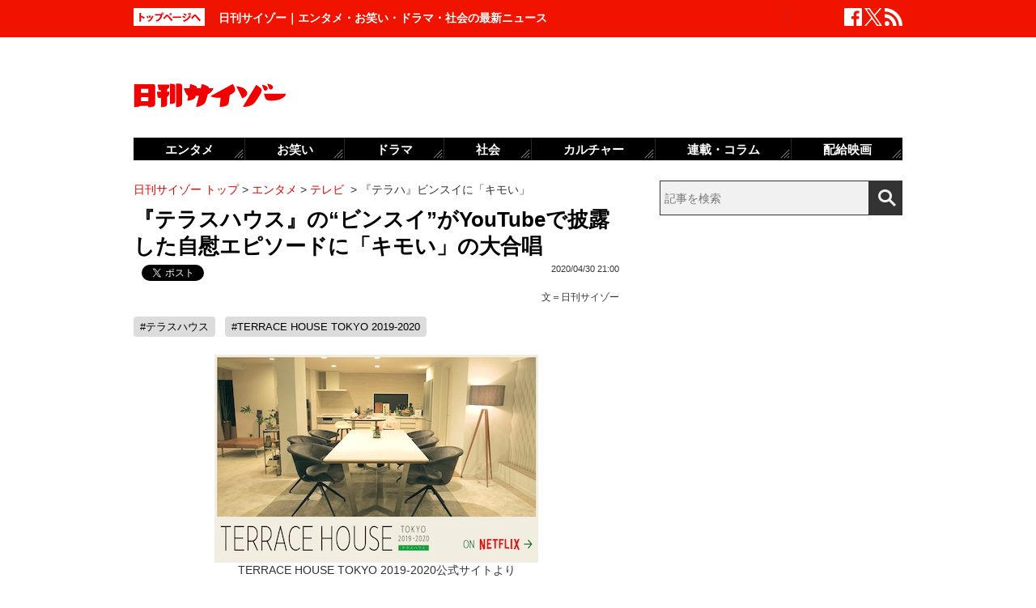

--- FILE ---
content_type: text/html; charset=UTF-8
request_url: https://www.cyzo.com/2020/04/post_239369_entry.html
body_size: 10850
content:
	<!DOCTYPE html PUBLIC "-//W3C//DTD XHTML 1.0 Transitional//EN" "http://www.w3.org/TR/xhtml1/DTD/xhtml1-transitional.dtd">
<html xmlns="http://www.w3.org/1999/xhtml" xml:lang="ja" lang="ja">
<head>
<meta http-equiv="Content-Type" content="text/html; charset=UTF-8" />
<meta http-equiv="Content-Security-Policy" content="upgrade-insecure-requests">
<!--seo-->
<link rel="canonical" href="https://www.cyzo.com/2020/04/post_239369_entry.html"><link rel="amphtml" href="https://www.cyzo.com/2020/04/post_239369_entry.html/amp"><link rel="prerender" href="https://www.cyzo.com/2020/04/post_239341_entry.html" /><link rel="preload" as="image" href="/wp-content/uploads/2020/04/TERRACE-HOUSE-TOKYO-2019-2020jpg.jpg"><meta name="robots" content="noindex,nofollow" />
<link rel="shortcut icon" href="https://www.cyzo.com/wp-content/themes/cyzo/img/favicon.ico">
<title>『テラスハウス』の“ビンスイ”がYouTubeで披露した自慰エピソードに「キモい」の大合唱｜日刊サイゾー </title>
<meta name="keywords" content="テラスハウス,TERRACE HOUSE TOKYO 2019-2020" />
<meta name="description" content="　新たな“キモ系タレント”が誕生？　目下、新型コロナウイルスの影響で、撮影や配信が休止となっている人気番組『TERRACE HOUSE TOKYO 2019-2020』（Netflix・フジテレビ系）だが、出演者で企業を経営するテラハ住人の“社長”こと新野俊幸さんが4月に開設したYouTube..." />
<meta property="fb:app_id" content="2477539739155256" />
<meta property="og:locale" content="ja_JP" />
<meta property="og:type" content="article" />
<meta property="og:title" content="『テラスハウス』の“ビンスイ”がYouTubeで披露した自慰エピソードに「キモい」の大合唱" />
<meta property="og:description" content="　新たな“キモ系タレント”が誕生？　目下、新型コロナウイルスの影響で、撮影や配信が休止となっている人気番組『TERRACE HOUSE TOKYO 2019-2020』（Netflix・フジテレビ系）だが、出演者で企業を経営するテラハ住人の“社長”こと新野俊幸さんが4月に開設したYouTube..." />
<meta property="og:url" content="https://www.cyzo.com/2020/04/post_239369_entry.html" />
<meta property="og:site_name" content="日刊サイゾー" />
<meta property="og:image" content="https://www.cyzo.com/wp-content/uploads/2020/04/TERRACE-HOUSE-TOKYO-2019-2020jpg.jpg" />
<meta property="og:image:alt" content="『テラスハウス』の“ビンスイ”がYouTubeで披露した自慰エピソードに「キモい」の大合唱｜日刊サイゾー の画像">
<meta property="og:image:width" content="400" />
<meta property="og:image:height" content="257" />
<meta property="article:publisher" content="https://www.facebook.com/dailycyzo/" />
<meta property="article:section" content="エンタメ" />
<meta property="article:modified_time" content="2020-04-30T20:52:04+00:00" />
<meta property="article:published_time" content="2020-04-30T21:00:37+00:00" />
<meta name="twitter:card" content="summary_large_image" />
<meta name="twitter:site" content="@cyzo" />
<meta name="twitter:title" content="『テラスハウス』の“ビンスイ”がYouTubeで披露した自慰エピソードに「キモい」の大合唱" />
<meta name="twitter:description" content="　新たな“キモ系タレント”が誕生？　目下、新型コロナウイルスの影響で、撮影や配信が休止となっている人気番組『TERRACE HOUSE TOKYO 2019-2020』（Netflix・フジテレビ系）だが、出演者で企業を経営するテラハ住人の“社長”こと新野俊幸さんが4月に開設したYouTube..." />
<meta name="twitter:image" content="https://www.cyzo.com/wp-content/uploads/2020/04/TERRACE-HOUSE-TOKYO-2019-2020jpg.jpg" />
<meta name="twitter:creator" content="@cyzo" />
<link rel="alternate" type="application/atom+xml" title="Atom" href="https://www.cyzo.com/atom.xml" />
<script type='application/ld+json'>{"@context":"https:\/\/schema.org","@graph":[{"@type":"Organization","@id":"https:\/\/www.cyzo.com#organization","name":"\u65e5\u520a\u30b5\u30a4\u30be\u30fc ","url":"https:\/\/www.cyzo.com","sameAs":["https:\/\/www.facebook.com\/dailycyzo","https:\/\/twitter.com\/cyzo"],"logo":[{"url":"https:\/\/www.cyzo.com\/wp-content\/themes\/cyzo\/img\/icon_schema_400_60.png","width":400,"height":60,"caption":"\u65e5\u520a\u30b5\u30a4\u30be\u30fc ","@type":"ImageObject","@id":"https:\/\/www.cyzo.com#logo"}],"image":[{"url":"https:\/\/www.cyzo.com\/wp-content\/themes\/cyzo\/img\/icon_schema_400_60.png","width":400,"height":60,"caption":"\u65e5\u520a\u30b5\u30a4\u30be\u30fc ","@type":"ImageObject","@id":"https:\/\/www.cyzo.com#logo"}]},{"@type":"WebSite","@id":"https:\/\/www.cyzo.com\/#website","name":"\u65e5\u520a\u30b5\u30a4\u30be\u30fc ","url":"https:\/\/www.cyzo.com","description":"\u8996\u70b9\u3092\u30ea\u30cb\u30e5\u30fc\u30a2\u30eb\u3059\u308b\u60c5\u5831\u8a8c\u300c\u30b5\u30a4\u30be\u30fc\u300d\u306e\u516c\u5f0f\u30d6\u30ed\u30b0\u3002\u5df7\u9593\u3067\u8a71\u984c\u306e\u30cb\u30e5\u30fc\u30b9\u306b\u72ec\u81ea\u306a\u8996\u70b9\u3067\u65ac\u308a\u8fbc\u3080\u3002\u30de\u30b9\u30b3\u30df\u696d\u754c\u4eba\u304c\u6700\u3082\u6ce8\u76ee\u3059\u308b\u3001\u4e8b\u60c5\u901a\u30a6\u30a7\u30d6\u30de\u30ac\u30b8\u30f3\u3002","publisher":{"@id":"https:\/\/www.cyzo.com#organization"},"potentialAction":{"@type":"SearchAction","target":"https:\/\/www.cyzo.com\/?s={search_term_string}","query-input":"required name=search_term_string"}},{"@type":["NewsArticle"],"@id":"https:\/\/www.cyzo.com\/2020\/04\/post_239369_entry.html#newsarticle","headline":"\u300e\u30c6\u30e9\u30b9\u30cf\u30a6\u30b9\u300f\u306e\u201c\u30d3\u30f3\u30b9\u30a4\u201d\u304cYouTube\u3067\u62ab\u9732\u3057\u305f\u81ea\u6170\u30a8\u30d4\u30bd\u30fc\u30c9\u306b\u300c\u30ad\u30e2\u3044\u300d\u306e\u5927\u5408\u5531\uff5c\u65e5\u520a\u30b5\u30a4\u30be\u30fc ","datePublished":"2020-04-30T21:00:37+00:00","dateModified":"2020-04-30T20:52:04+00:00","keywords":"\u30c6\u30e9\u30b9\u30cf\u30a6\u30b9,TERRACE HOUSE TOKYO 2019-2020","mainEntityOfPage":{"@id":"https:\/\/www.cyzo.com\/2020\/04\/post_239369_entry.html#webpage"},"isPartOf":{"@id":"https:\/\/www.cyzo.com\/2020\/04\/post_239369_entry.html#webpage"},"image":{"@id":"https:\/\/www.cyzo.com\/2020\/04\/post_239369_entry.html#primaryimage"},"publisher":{"@id":"https:\/\/www.cyzo.com#organization"},"author":{"@id":"https:\/\/www.cyzo.com\/#\/schema\/person\/239369"}},{"@type":["webpage"],"@id":"https:\/\/www.cyzo.com\/2020\/04\/post_239369_entry.html#webpage","url":"https:\/\/www.cyzo.com\/2020\/04\/post_239369_entry.html","inLanguage":"ja-JP","name":"\u300e\u30c6\u30e9\u30b9\u30cf\u30a6\u30b9\u300f\u306e\u201c\u30d3\u30f3\u30b9\u30a4\u201d\u304cYouTube\u3067\u62ab\u9732\u3057\u305f\u81ea\u6170\u30a8\u30d4\u30bd\u30fc\u30c9\u306b\u300c\u30ad\u30e2\u3044\u300d\u306e\u5927\u5408\u5531\uff5c\u65e5\u520a\u30b5\u30a4\u30be\u30fc ","datePublished":"2020-04-30T21:00:37+00:00","dateModified":"2020-04-30T20:52:04+00:00","description":"\u3000\u65b0\u305f\u306a\u201c\u30ad\u30e2\u7cfb\u30bf\u30ec\u30f3\u30c8\u201d\u304c\u8a95\u751f\uff1f\u3000\u76ee\u4e0b\u3001\u65b0\u578b\u30b3\u30ed\u30ca\u30a6\u30a4\u30eb\u30b9\u306e\u5f71\u97ff\u3067\u3001\u64ae\u5f71\u3084\u914d\u4fe1\u304c\u4f11\u6b62\u3068\u306a\u3063\u3066\u3044\u308b\u4eba\u6c17\u756a\u7d44\u300eTERRACE HOUSE TOKYO 2019-2020\u300f\uff08Netflix\u30fb\u30d5\u30b8\u30c6\u30ec\u30d3\u7cfb\uff09\u3060\u304c\u3001\u51fa\u6f14\u8005\u3067\u4f01\u696d\u3092\u7d4c\u55b6\u3059\u308b\u30c6\u30e9\u30cf\u4f4f\u4eba\u306e\u201c\u793e\u9577\u201d\u3053\u3068\u65b0\u91ce\u4fca\u5e78\u3055\u3093\u304c4\u6708\u306b\u958b\u8a2d\u3057\u305fYouTube...","isPartOf":{"@id":"https:\/\/www.cyzo.com#website"},"breadcrumb":{"@id":"https:\/\/www.cyzo.com\/2020\/04\/post_239369_entry.html#breadcrumb"},"primaryImageOfPage":{"@id":"https:\/\/www.cyzo.com\/2020\/04\/post_239369_entry.html#primaryimage"}},{"@type":["ImageObject"],"@id":"https:\/\/www.cyzo.com\/2020\/04\/post_239369_entry.html#primaryimage","url":"https:\/\/www.cyzo.com\/wp-content\/uploads\/2020\/04\/TERRACE-HOUSE-TOKYO-2019-2020jpg.jpg","width":400,"height":257},{"@type":["Person"],"@id":"https:\/\/www.cyzo.com\/#\/schema\/person\/239369","name":"\u65e5\u520a\u30b5\u30a4\u30be\u30fc","image":{"@type":"ImageObject","@id":"https:\/\/www.cyzo.com#authorlogo","url":"https:\/\/www.cyzo.com\/wp-content\/uploads\/2020\/01\/cyzo2.jpg","caption":"\u65e5\u520a\u30b5\u30a4\u30be\u30fc"},"description":"\u82b8\u80fd\u30fb\u653f\u6cbb\u30fb\u793e\u4f1a\u30fb\u30ab\u30eb\u30c1\u30e3\u30fc\u306a\u3069\u3001\u3055\u307e\u3056\u307e\u306a\u60c5\u5831\u3092\u72ec\u81ea\u306e\u5207\u308a\u53e3\u3067\u767a\u4fe1\u3059\u308b\u30cb\u30e5\u30fc\u30b9\u30b5\u30a4\u30c8\u3002","url":"https:\/\/www.cyzo.com\/authorinfo\/%e6%97%a5%e5%88%8a%e3%82%b5%e3%82%a4%e3%82%be%e3%83%bc","sameAs":["https:\/\/twitter.com\/cyzo","https:\/\/www.cyzo.com\/"]},{"@type":"BreadcrumbList","@id":"https:\/\/www.cyzo.com\/2020\/04\/post_239369_entry.html#breadcrumb","itemListElement":[[{"@type":"ListItem","position":1,"item":{"@type":"WebPage","@id":"https:\/\/www.cyzo.com","url":"https:\/\/www.cyzo.com","name":"HOME"}},{"@type":"ListItem","position":2,"item":{"@type":"WebPage","@id":"https:\/\/www.cyzo.com\/category\/cat15","url":"https:\/\/www.cyzo.com\/category\/cat15","name":"\u30a8\u30f3\u30bf\u30e1"}},{"@type":"ListItem","position":3,"item":{"@type":"WebPage","@id":"https:\/\/www.cyzo.com\/category\/cat15\/tv_cyzo","url":"https:\/\/www.cyzo.com\/category\/cat15\/tv_cyzo","name":"\u30c6\u30ec\u30d3"}},{"@type":"ListItem","position":4,"item":{"@type":"WebPage","@id":"https:\/\/www.cyzo.com\/2020\/04\/post_239369_entry.html","url":"https:\/\/www.cyzo.com\/2020\/04\/post_239369_entry.html","name":"\u300e\u30c6\u30e9\u30cf\u300f\u30d3\u30f3\u30b9\u30a4\u306b\u300c\u30ad\u30e2\u3044\u300d"}}]]}]}</script>
<link rel='stylesheet' id='common-style-css'  href='https://www.cyzo.com/wp-content/themes/cyzo/pc/style.css?ver=20240918' type='text/css' media='all' />
	<!-- x-lift_no_recommendable -->


<script>window.dataLayer = window.dataLayer || [];dataLayer.push({"is_adsense":"0"})</script>
</head>
<body id="page-cat15" class="entry ent-style">

<div id="ticker"><div id="ticker-inner"><div id="ticker-in" class="pkg">
	<div id="ticker-top" data-ga_cat="fixNavi" data-ga_act="topBtn" data-ga_lab="back_to_top">
		<a href="https://www.cyzo.com"><img src="https://www.cyzo.com/wp-content/themes/cyzo/pc/img/ticker/ticker_totoppage.gif" alt="トップページへ" width="88" height="22" class="photo-over" /></a>
	</div>
			<div id="headText">日刊サイゾー｜エンタメ・お笑い・ドラマ・社会の最新ニュース</div>
		<ul id="ticker-sns" data-ga_cat="ticker-sns">
		<li data-ga_act="facebook" data-ga_lab="sns_facebook"><a href="https://www.facebook.com/dailycyzo" target="_blank" rel="nofollow"><img src="https://www.cyzo.com/wp-content/themes/cyzo/pc/img/ticker/ticker_sns_facebook_white.png" alt="facebook" width="22" height="22" class="photo-over"></a></li>
		<li data-ga_act="twitter" data-ga_lab="sns_twitter"><a href="https://twitter.com/cyzo" target="_blank" rel="nofollow"><img src="https://www.cyzo.com/wp-content/themes/cyzo/pc/img/ticker/ticker_sns_x_white.png" alt="x" width="22" height="22" class="photo-over"></a></li>
		<li data-ga_act="feed" data-ga_lab="sns_feed"><a href="/index.xml" rel="nofollow"><img src="https://www.cyzo.com/wp-content/themes/cyzo/pc/img/ticker/ticker_sns_feed_white.png" alt="feed" width="22" height="22" class="photo-over"></a></li>
	</ul>
</div></div></div>

<div id="container" class="clearfix">
	<div id="container-inner">
		<div id="header" class="pkg">
			<div id="header-name" data-ga_cat="logo" data-ga_lab="logo"><a href="https://www.cyzo.com" target="_top"><img src="https://www.cyzo.com/wp-content/themes/cyzo/pc/img/title_logo_v2.gif" alt="日刊サイゾー" width="188" height="30" class="photo-over" /></a></div>
			<div id="header-banner"><!--pc_header_banner-->
<script type="text/javascript">
                var pubId=47471;
                var siteId=47472;
                var kadId=84715;
                var kadwidth=728;
                var kadheight=90;
                var kadtype=1;
                var kadGdpr=""; 
                var kadGdprConsent=""; 
                var kadpageurl="https%3A%2F%2Fwww.cyzo.com%2F";
</script>
<script type="text/javascript" src="https://ads.pubmatic.com/AdServer/js/showad.js"></script></div>
		</div>
				<div id="content">
			<div id="content-inner">
									<div id="alpha">
					<div id="alpha-inner">
									<div id="pankuzu" data-ga_cat="pankuzu"><span data-ga_lab="pankuzu_home"><a href="https://www.cyzo.com"><span>日刊サイゾー トップ</span></a></span>&nbsp;&gt;&nbsp;<span data-ga_lab="pankuzu_1"><a href="https://www.cyzo.com/category/cat15"><span>エンタメ</span></a></span>&nbsp;&gt;&nbsp;<span data-ga_lab="pankuzu_2"><a href="https://www.cyzo.com/category/cat15/tv_cyzo"><span>テレビ</span></a></span> <span>&nbsp;&gt;&nbsp;</span><span><span>『テラハ』ビンスイに「キモい」</span></span></div><div class="entry-detail pkg" id="entry-239369">
	
		
	<h1 class="entry-title" data-ga_cat="post_title" data-ga_lab="single_title">『テラスハウス』の“ビンスイ”がYouTubeで披露した自慰エピソードに「キモい」の大合唱</h1>
	<div id="fb-root"></div>
<script>(function(d, s, id) {
var js, fjs = d.getElementsByTagName(s)[0];
if (d.getElementById(id)) {return;}
js = d.createElement(s); js.id = id;
js.src = "//connect.facebook.net/ja_JP/all.js#xfbml=1&appId=241460749246675";
fjs.parentNode.insertBefore(js, fjs);
}(document, 'script', 'facebook-jssdk'));</script>
<ul class="snsBt pkg">
 <li class="facebook">
 	<div class="fb-like" data-href="https://www.cyzo.com/2020/04/post_239369_entry.html" data-send="false" data-width="105" data-layout="button_count" data-show-faces="false"></div>
 </li>
 <li class="twitter"> 
<a href="https://twitter.com/share"
   class="twitter-share-button"
   data-url="https://www.cyzo.com/2020/04/post_239369_entry.html"
   data-text="『テラスハウス』の“ビンスイ”がYouTubeで披露した自慰エピソードに「キモい」の大合唱"
   data-count="horizontal"
   data-via="cyzo"
   data-lang="ja">Tweet</a>
<script async src="https://platform.twitter.com/widgets.js" charset="utf-8"></script>
 </li>
 <li class="hatebu">
 <a href="https://b.hatena.ne.jp/entry/https://www.cyzo.com/2020/04/post_239369_entry.html" class="hatena-bookmark-button" data-hatena-bookmark-title="『テラスハウス』の“ビンスイ”がYouTubeで披露した自慰エピソードに「キモい」の大合唱" data-hatena-bookmark-layout="standard" title="このエントリーをはてなブックマークに追加"><img src="https://b.st-hatena.com/images/entry-button/button-only.gif" alt="このエントリーをはてなブックマークに追加" width="20" height="20" style="border: none;" /></a><script type="text/javascript" src="https://b.st-hatena.com/js/bookmark_button.js" charset="utf-8" async="async"></script>
 </li>
</ul>
  	<div class="entry-date">
		<div class="published"><span content="2020-04-30T21:00:37+09:00" class="date_text">2020/04/30 21:00</span></div>
	</div>
		<div class="edited_author" itemscope itemtype="https://schema.org/Person">文＝<span><a href="https://www.cyzo.com/authorinfo/%e6%97%a5%e5%88%8a%e3%82%b5%e3%82%a4%e3%82%be%e3%83%bc" rel="tag">日刊サイゾー</a></span></div>
		 <h4 class="entry-key" data-ga_cat="post_tags" data-ga_lab="post_tags"><a href="https://www.cyzo.com/tag/%e3%83%86%e3%83%a9%e3%82%b9%e3%83%8f%e3%82%a6%e3%82%b9" rel="tag">#テラスハウス</a> <a href="https://www.cyzo.com/tag/terrace-house-tokyo-2019-2020" rel="tag">#TERRACE HOUSE TOKYO 2019-2020</a></h4>
		
	<div class="entry-body pkg">
		<figure class="wp-caption aligncenter"><img src="/wp-content/uploads/2020/04/TERRACE-HOUSE-TOKYO-2019-2020jpg.jpg" alt="" width="400" height="257" /><figcaption class="wp-caption-text">TERRACE HOUSE TOKYO 2019-2020公式サイトより</figcaption></figure>
<p>　新たな“キモ系タレント”が誕生？</p>
<p>　目下、新型コロナウイルスの影響で、撮影や配信が休止となっている人気番組『TERRACE HOUSE TOKYO 2019-2020』（Netflix・フジテレビ系）だが、出演者で企業を経営するテラハ住人の“社長”こと新野俊幸さんが4月に開設したYouTubeチャンネルの動画に注目が集まっている。</p>
<p>「退職代行会社で社長を務める俊幸さんのインスタグラムには『新野・ビンスイ・俊幸』とありますが、これはテラハで同居するタレント・林ゆめのビール瓶を『間接キス飲み』した事件をきっかけに、『瓶吸い＝ビンスイ』とスタジオの山里亮太が付けたあだ名です。さらに今回『ビンスイTV』という名のチャンネルをオープンし、1本目には視聴者からの質問に答えていくという動画をアップ。その動画では、自身の初体験が高3だったことや、好きな夜の体位が正常位だと赤裸々に語っており、再生数が30万回を超える注目を集めています」（テレビ誌記者）</p>
<p>　そんな社長の動画には、辛辣な意見が殺到しているという。</p><div style="margin-bottom:0;margin-top:1.4em;"><!--pc_in_article01--><script src="//cdn.gmossp-sp.jp/ads/loader.js?space_id=g937235" charset="utf-8" language="JavaScript"></script>
<script language='javascript'>
    gmossp_forsp.ad('g937235');
</script></div>
<p>「4月29日の動画で社長は、自慰で発射した瞬間、部屋に親が入ってきた時のことを約10分間にわたって語っています。これらの動画に、ネット上では『キモい！』の大合唱となっているものの、一部では『マジで気持ち悪いんだけど見ちゃうから嫌いじゃないんだと思う』『きっしょ！って言いながら最後まで見ちゃった』という意見も。今は本編のテラハが休止しているため、文句を言いながらも社長の動画を見てしまう視聴者が多いのでしょう」（前出・テレビ誌記者）</p>
<p>　今後、テラスハウスに関連したキモ体験を披露すれば、人気タレント級の注目を浴びるかもしれない。</p>
</p>	
											<div class="authorinfo">
								<div class="image"><img src="/wp-content/themes/cyzo/img/1x1.trans.gif" class="lozad" data-src="/wp-content/uploads/2020/01/cyzo2-128x128.jpg" width="128" height="128" alt="日刊サイゾー" /></div>
								<div class="info">
			  <p class="authorinfoTitle"><a href="https://www.cyzo.com/authorinfo/%e6%97%a5%e5%88%8a%e3%82%b5%e3%82%a4%e3%82%be%e3%83%bc" rel="tag">日刊サイゾー</a></p>
			  
			  				  <p class="description">芸能・政治・社会・カルチャーなど、さまざまな情報を独自の切り口で発信するニュースサイト。</p>
			  					  				  					  				  					  				  	<p class="cf50_authorinfo_twitter">Twitter:<a href="https://twitter.com/cyzo" target="_blank">@cyzo</a></p>				  				  					  				  	<p class="cf50_authorinfo_site">サイト：<a href="https://www.cyzo.com/" target="_blank" rel="nofollow" itemprop="sameAs">日刊サイゾー</a></p>				  				  	<p class="cf50_authorinfo_kana">にっかんさいぞー</p>				  			</div>
		</div>
									<div class="modified">最終更新：<span class="date_text">2020/04/30 21:00</span></div>
		
		<div id="pageNav" class="entryPage" data-ga_cat="pageNav"></div>

					<div class="relation-custom">
				<div class="content-title">関連記事</div>
				<ul class="relation-list">
					<li data-ga_cat="relationList" data-ga_lab="relationList_1"><h3><a href="https://www.cyzo.com/2020/01/post_229940_entry.html">TKはもう過去の人!?「エイベックスの小室」として期待の“テラハ美女”がブレイク間近か</a></h3></li><li data-ga_cat="relationList" data-ga_lab="relationList_2"><h3><a href="https://www.cyzo.com/2019/10/post_218989_entry.html">「性格悪っ」「卒業まだ？」トリンドル玲奈の『テラハ』副音声が視聴者からフルボッコ状態に！</a></h3></li><li data-ga_cat="relationList" data-ga_lab="relationList_3"><h3><a href="https://www.cyzo.com/2019/09/post_215796_entry.html">『テラハ』ケニーと莉咲子の「ヒーロー&ヒロインごっこ」の裏で、童貞ウクレレ・悠介の恋も散る……</a></h3></li><li data-ga_cat="relationList" data-ga_lab="relationList_4"><h3><a href="https://www.cyzo.com/2019/08/post_214150_entry.html">『テラハ』32歳ミュージシャンの”中身のなさ”が露呈……コレジャナイ感がハンパない！</a></h3></li><li data-ga_cat="relationList" data-ga_lab="relationList_5"><h3><a href="https://www.cyzo.com/2019/08/post_212397_entry.html">テラハ史上最も激しい戦いが勃発！　煮え切らないバンドマンの売名疑惑が濃厚に!?</a></h3></li>				</ul>

				<div id="taboola-below-article-thumbnails-desktop-text"></div>

				<div id="relationBottomAD">
									</div>
			</div><!--.relation-custom-->
		
			</div><!-- entry-body -->

	<div class="pat30 pab30">
		<!--pc_entry_title_bottom_area2-->
<script type="text/javascript" src="https://js.gsspcln.jp/t/469/650/a1469650.js"></script>	</div>

	

	<div id="taboola-below-article-thumbnails-desktop"></div>

	<div class="pat30">
			</div>

		
	
	
	
	<div class="entrylist-topbt" data-ga_cat="goPageTop" data-ga_lab="goPageTop"><a href="#top"><img src="https://www.cyzo.com/wp-content/themes/cyzo/pc/img/pagetop_bt.gif" alt="ページ上部へ戻る" width="147" height="18" class="photo-over"></a></div>

</div><!--.entry-detail-->
			<!--alpha--></div></div>
					
									<div id="beta">
	<div id="beta-inner">
		<div id="ticker-search" class="rmodule" data-ga_cat="search" data-ga_lab="search_icon">
			<form class="search" action="https://www.cyzo.com/"><!--
				--><input type="text" placeholder="記事を検索" class="textbox" name="s" id="searchtext" value="" /><!--
				--><input id="searchsubmit" class="button" type="submit" value=""></form>
		</div>
		<div class="rmodule">
			<!--pc_side_1-->
<script type="text/javascript" src="https://js.gsspcln.jp/t/469/638/a1469638.js"></script>		</div>

		<!-- 人気記事ランキング -->
				<div class="rmodule" id="entryRankingSide" data-ga_cat="sideRank">
			<div class="rmodule-title crown">
				<h3 class="rmodule-title_text">サイゾー人気記事ランキング<span class="rm-arrow" data-ga_act="more" data-ga_lab="sideRank_more"><a href="/ranking20.html">すべて見る</a></span></h3>
			</div>
			<div id="entryRankingInner" class="show_cat">

								<input type="radio" name="entryRanking" id="switchCat" checked="checked">
				<input type="radio" name="entryRanking" id="switchAll" >

				<ul id="rankTabList">
					<li id="tabCat" data-ga_act="switchCat" data-ga_lab="sideRank_switchCat">
						<label for="switchCat">エンタメ</label>
					</li>
					<li id="tabAll" data-ga_act="switchAll" data-ga_lab="sideRank_switchAll">
						<label for="switchAll">総合</label>
					</li>
				</ul>
				
				<div id="rankingContents">
										<ul id="rankCat" class="rmodule-entryrank">
																					<li class="rm-rank1" data-ga_act="rm-cat-rank1" data-ga_lab="sideRank_cat_1"><span><a href='https://www.cyzo.com/2022/11/post_328199_entry.html'>長澤まさみベッドシーン称賛の理由</a></span></li>
																												<li class="rm-rank2" data-ga_act="rm-cat-rank2" data-ga_lab="sideRank_cat_2"><span><a href='https://www.cyzo.com/2024/07/post_369425_entry.html'>野球選手“インフルエンサー妻”の炎上</a></span></li>
																												<li class="rm-rank3" data-ga_act="rm-cat-rank3" data-ga_lab="sideRank_cat_3"><span><a href='https://www.cyzo.com/2024/08/post_369950_entry.html'>せいやZOOM騒動「ソロではなく見せ合いっこ」</a></span></li>
																												<li class="rm-rank4" data-ga_act="rm-cat-rank4" data-ga_lab="sideRank_cat_4"><span><a href='https://www.cyzo.com/2024/11/post_373820_entry.html'>上原多香子、近影が公開され話題に　活動再開の布石との見方も</a></span></li>
																												<li class="rm-rank5" data-ga_act="rm-cat-rank5" data-ga_lab="sideRank_cat_5"><span><a href='https://www.cyzo.com/2024/06/post_367624_entry.html'>PL出身監督が指導者に不向きな理由</a></span></li>
																												<li class="rm-rank6" data-ga_act="rm-cat-rank6" data-ga_lab="sideRank_cat_6"><span><a href='https://www.cyzo.com/2024/09/post_370990_entry.html'>篠田麻里子、イメージ回復からほど遠い現在地</a></span></li>
																												<li class="rm-rank7" data-ga_act="rm-cat-rank7" data-ga_lab="sideRank_cat_7"><span><a href='https://www.cyzo.com/2022/10/post_325548_entry.html'>『金カム』に必要なのは顔より筋肉？</a></span></li>
																												<li class="rm-rank8" data-ga_act="rm-cat-rank8" data-ga_lab="sideRank_cat_8"><span><a href='https://www.cyzo.com/2024/12/post_374256_entry.html'>『M-1』『KOC』2冠王者は現れるのか</a></span></li>
																												<li class="rm-rank9" data-ga_act="rm-cat-rank9" data-ga_lab="sideRank_cat_9"><span><a href='https://www.cyzo.com/2024/08/post_370827_entry.html'>鈴木奈々が口にしない有名創価学会員</a></span></li>
																												<li class="rm-rank10" data-ga_act="rm-cat-rank10" data-ga_lab="sideRank_cat_10"><span><a href='https://www.cyzo.com/2024/06/post_368316_entry.html'>福本大晴「ある言葉」で退所理由の有力説が浮上</a></span></li>
																		</ul>
										<ul id="rankAll" class="rmodule-entryrank">
																					<li class="rm-rank1" data-ga_act="rm-all-rank1" data-ga_lab="sideRank_all_1"><span><a href='https://www.cyzo.com/2022/11/post_328199_entry.html'>長澤まさみベッドシーン称賛の理由</a></span></li>
																												<li class="rm-rank2" data-ga_act="rm-all-rank2" data-ga_lab="sideRank_all_2"><span><a href='https://www.cyzo.com/2016/08/post_29320_entry.html'>香取がアパレルブランド立ち上げ？</a></span></li>
																												<li class="rm-rank3" data-ga_act="rm-all-rank3" data-ga_lab="sideRank_all_3"><span><a href='https://www.cyzo.com/2024/07/post_369425_entry.html'>野球選手“インフルエンサー妻”の炎上</a></span></li>
																												<li class="rm-rank4" data-ga_act="rm-all-rank4" data-ga_lab="sideRank_all_4"><span><a href='https://www.cyzo.com/2024/08/post_369950_entry.html'>せいやZOOM騒動「ソロではなく見せ合いっこ」</a></span></li>
																												<li class="rm-rank5" data-ga_act="rm-all-rank5" data-ga_lab="sideRank_all_5"><span><a href='https://www.cyzo.com/2024/11/post_373820_entry.html'>上原多香子、近影が公開され話題に　活動再開の布石との見方も</a></span></li>
																												<li class="rm-rank6" data-ga_act="rm-all-rank6" data-ga_lab="sideRank_all_6"><span><a href='https://www.cyzo.com/2025/02/post_374439_entry.html'>サイトリニューアルのお知らせ</a></span></li>
																												<li class="rm-rank7" data-ga_act="rm-all-rank7" data-ga_lab="sideRank_all_7"><span><a href='https://www.cyzo.com/2024/06/post_367624_entry.html'>PL出身監督が指導者に不向きな理由</a></span></li>
																												<li class="rm-rank8" data-ga_act="rm-all-rank8" data-ga_lab="sideRank_all_8"><span><a href='https://www.cyzo.com/2024/09/post_370990_entry.html'>篠田麻里子、イメージ回復からほど遠い現在地</a></span></li>
																												<li class="rm-rank9" data-ga_act="rm-all-rank9" data-ga_lab="sideRank_all_9"><span><a href='https://www.cyzo.com/2015/07/post_22661_entry.html'>“伝説のアイドル”田中陽子が登場</a></span></li>
																												<li class="rm-rank10" data-ga_act="rm-all-rank10" data-ga_lab="sideRank_all_10"><span><a href='https://www.cyzo.com/2022/10/post_325548_entry.html'>『金カム』に必要なのは顔より筋肉？</a></span></li>
																																																																																																																																																				</ul>
														</div><!-- #rankingContents -->

			</div><!-- #entryRankingInner -->
			<div id="entryRankingUpdateTime">16:20更新</div>
		</div><!-- #entryRankingSwitchTab -->

		<div class="rmodule rectangle" id="ad_rB">
			<!--pc_side_2-->
<script type="text/javascript" src="https://js.gsspcln.jp/t/491/849/a1491849.js"></script>
		</div>

			<div class="rmodule" data-ga_cat="headIchioshi">
				<div class="rmodule-title balloon">
					<p>特集</p>
				</div>
				<div class="ent-reco-left"><p class="top-reco-catch" data-ga_act="title" data-ga_lab="headIchioshi_txt"><a href="https://www.cyzo.com/category/cat15/dorama">【秋ドラマ、NHK大河、朝ドラ】大好評「忖度0レビュー」全話更新！</a></p></div><div class="top-reco-photo" data-ga_act="photo" data-ga_lab="headIchioshi_img"><a href="https://www.cyzo.com/category/cat15/dorama"><img src="/wp-content/themes/cyzo/img/1x1.trans.gif" data-src="/wp-content/uploads/2023/08/HashimotoKanna2020_eyecatch-128x128.jpg" alt="写真" width="73" height="73" class="photo-over lozad" /></a></div>			</div>
			<div class="rmodule" data-ga_cat="headTokusyu">
				<div class="rmodule-title balloon">
					<p>インタビュー</p>
				</div>
				<div class="ent-reco-left"><p class="top-reco-catch" data-ga_act="title" data-ga_lab="headTokusyu_txt"><a href="https://www.cyzo.com/2024/11/post_373868_entry.html">50歳を迎えたオートレーサー森且行に密着　大怪我から奇跡の復活ドキュメンタリー</a></p></div><div class="top-reco-photo" data-ga_act="photo" data-ga_lab="headTokusyu_img"><a href="https://www.cyzo.com/2024/11/post_373868_entry.html"><img src="/wp-content/themes/cyzo/img/1x1.trans.gif" data-src="/wp-content/uploads/2024/11/morimasayuki-sub3-128x128.jpg" alt="写真" width="73" height="73" class="photo-over lozad" /></a></div>			</div>
						<div class="rmodule" data-ga_cat="sideTalk">
				<div class="rmodule-title balloon">
					<p>イチオシ記事</p>
				</div>
																			<article class="integrated_recommend">
							<a href="https://www.cyzo.com/2025/01/post_374413_entry.html">
								<img src="https://www.cyzo.com/wp-content/uploads/2025/01/a9595ca12fcee66c9caffb29308fb4a0.jpg" width="450" height="300" alt="お笑いトリオ・鬼ヶ島解散？投票アプリ「TIPSTAR」がファン交流イベント開催" loading="lazy">
								<div class="text">
									<div class="title">お笑いトリオ・鬼ヶ島解散？投票アプリ「TIPSTAR」がファン交流イベント開催</div>
								</div>
							</a>
						</article>
																									<div class="ent-reco-left">
							<p class="top-reco-catch">
								<a href="https://www.cyzo.com/2024/12/post_374050_entry.html">斎藤元彦兵庫県知事「公職選挙法違反疑惑」に揺れる美人社長の知られざる素顔</a>
							</p>
						</div>
						<div class="top-reco-photo">
							<a href="https://www.cyzo.com/2024/12/post_374050_entry.html">
								<img src="https://www.cyzo.com/wp-content/uploads/2024/02/videocamera-GettyImages-128x128.jpg" alt="斎藤元彦兵庫県知事「公職選挙法違反疑惑」に揺れる美人社長の知られざる素顔" width="73" height="73" class="photo-over lozad" loading="lazy">
							</a>
						</div>
																									<div class="ent-reco-left">
							<p class="top-reco-catch">
								<a href="https://www.cyzo.com/2024/12/post_374035_entry.html">『M-1グランプリ』ワイルドカード投票最終日　TVer「いいね」ランキングTOP30！</a>
							</p>
						</div>
						<div class="top-reco-photo">
							<a href="https://www.cyzo.com/2024/12/post_374035_entry.html">
								<img src="https://www.cyzo.com/wp-content/uploads/2023/12/ac-tv231228-128x128.jpg" alt="『M-1グランプリ』ワイルドカード投票最終日　TVer「いいね」ランキングTOP30！" width="73" height="73" class="photo-over lozad" loading="lazy">
							</a>
						</div>
																									<div class="ent-reco-left">
							<p class="top-reco-catch">
								<a href="https://www.cyzo.com/2024/11/post_373868_entry.html">50歳を迎えたオートレーサー森且行に密着　大怪我から奇跡の復活ドキュメンタリー</a>
							</p>
						</div>
						<div class="top-reco-photo">
							<a href="https://www.cyzo.com/2024/11/post_373868_entry.html">
								<img src="https://www.cyzo.com/wp-content/uploads/2024/11/morimasayuki-sub3-128x128.jpg" alt="50歳を迎えたオートレーサー森且行に密着　大怪我から奇跡の復活ドキュメンタリー" width="73" height="73" class="photo-over lozad" loading="lazy">
							</a>
						</div>
																	</div>

				
		
		<div class="rmodule rectangle" id="ad_rC">
			<!--pc_side_3-->
<script type="text/javascript" src="https://js.gsspcln.jp/t/491/850/a1491850.js"></script>
		</div>

		<div class="rmodule" id="cyzoReviews" data-ga_cat="cyzoReview">
			<div class="rmodule-title balloon">
				<p>配給映画<span class="rm-arrow" data-ga_act="more" data-ga_lab="cyzoReview_more"></span></p>
			</div>
			<div class="cyzoReview"><div class="reviewPhoto" data-ga_act="photo" data-ga_lab="cyzoReview_img_1"><a class="lozad" href="https://karajishi-kamen.jp/" data-background-image="/wp-content/uploads/2024/02/liongirl_600_200.jpg"></a></div></div><div class="cyzoReview"><div class="reviewPhoto" data-ga_act="photo" data-ga_lab="cyzoReview_img_2"><a class="lozad" href="https://harawata-ikenie.com/" data-background-image="/wp-content/uploads/2024/02/akuwata_600200banner.jpg"></a></div></div><div class="cyzoReview"><div class="reviewPhoto" data-ga_act="photo" data-ga_lab="cyzoReview_img_3"><a class="lozad" href="https://deathtrap-movie.com/" data-background-image="/wp-content/uploads/2024/02/deathtrap_cyzo_600_200.jpg"></a></div></div><div class="cyzoReview"><div class="reviewPhoto" data-ga_act="photo" data-ga_lab="cyzoReview_img_4"><a class="lozad" href="https://extreme-film.com/" data-background-image="/wp-content/uploads/2022/03/extrm_600_2001.jpg"></a></div></div>		</div>

		<div class="rmodule" id="ad_rD">
			<!--pc_side_4-->
<script type="text/javascript">
                var pubId=47471;
                var siteId=47472;
                var kadId=1926025;
                var kadwidth=300;
                var kadheight=600;
                var kadtype=1;
                var kadGdpr=""; 
                var kadGdprConsent=""; 
                var kadpageurl= "https%3A%2F%2Fwww.cyzo.com%2F";
</script>
<script type="text/javascript" src="https://ads.pubmatic.com/AdServer/js/showad.js"></script>		</div>
		
		<div class="rmodule">
	<a href="https://cyzo.co.jp/publicity/?utm_source=cyzo&utm_medium=banner_pc&utm_campaign=publicity" target="_blank"><img src="/wp-content/uploads/2021/12/pub_300.jpg" width="300" height="300"></a>
</div>
		<!-- rmodule -->
		
			
	</div>
<!-- beta --></div>							<!-- content --></div></div>
  		
	<!-- container --></div></div>

	
	<div id="globalNav" class="pkg">
		<ul id="glnavi" data-ga_cat="gloNavi"><li id="glnavi-bt1" data-ga_act="エンタメ" data-ga_lab="glnavi:エンタメ"><a href="https://www.cyzo.com/category/cat15">エンタメ</a><ul class="subnavi"><li><a href="https://www.cyzo.com/category/cat15/dorama">ドラマ</a></li><li><a href="https://www.cyzo.com/category/cat15/idol">アイドル</a><ul><li><a href="https://www.cyzo.com/category/cat15/idol/starto">STARTO（旧ジャニーズ）</a></li><li><a href="https://www.cyzo.com/category/cat15/idol/akb48">AKB・坂道系</a></li></ul></li><li><a href="https://www.cyzo.com/category/cat15/youtuber">YouTuber</a></li><li><a href="https://www.cyzo.com/category/cat15/cat13">スポーツ</a></li></ul></li><li id="glnavi-bt2" data-ga_act="お笑い" data-ga_lab="glnavi:お笑い"><a href="/category/cat15/variety">お笑い</a></li><li id="glnavi-bt3" data-ga_act="ドラマ" data-ga_lab="glnavi:ドラマ"><a href="https://www.cyzo.com/category/cat15/dorama">ドラマ</a></li><li id="glnavi-bt4" data-ga_act="社会" data-ga_lab="glnavi:社会"><a href="https://www.cyzo.com/category/cat14">社会</a><ul class="subnavi"><li><a href="https://www.cyzo.com/category/cat14/media">メディア</a></li><li><a href="https://www.cyzo.com/category/cat14/incident">事件</a></li><li><a href="https://www.cyzo.com/category/cat14/political">政治・経済</a></li><li><a href="https://www.cyzo.com/category/cat14/technology">テクノロジー</a></li></ul></li><li id="glnavi-bt5" data-ga_act="カルチャー" data-ga_lab="glnavi:カルチャー"><a href="https://www.cyzo.com/category/cat12">カルチャー</a><ul class="subnavi"><li><a href="https://www.cyzo.com/category/cat12/music">音楽</a></li><li><a href="https://www.cyzo.com/category/cat12/cat24">本・マンガ</a></li><li><a href="https://www.cyzo.com/category/cat12/cinema">映画</a></li><li><a href="https://www.cyzo.com/category/cat12/gourmet">グルメ</a></li></ul></li><li id="glnavi-bt6" data-ga_act="連載" data-ga_lab="glnavi:連載"><a href="https://www.cyzo.com/category/cat8">連載・コラム</a></li><li id="glnavi-bt7" data-ga_act="配給映画" data-ga_lab="glnavi:配給映画"><a href="https://www.cyzo.com/category/film">配給映画</a></li></ul>	</div>
		<div id="footer">
		<div id="footer-inner">
			<div id="footer-cont" class="pkg">
				<div class="footer-archives">
					<div class="footer-title" data-ga_lab="footer_about"><a href="/about.html">日刊サイゾーとは</a></div>
					<div class="footer-title" data-ga_lab="footer_about"><a href="/backnumber">バックナンバー</a></div>
					<div class="footer-title" data-ga_lab="footer_about"><a href="/authors">著者一覧</a></div>
					<div class="footer-title" data-ga_lab="footer_contact"><a href="/contact">情報提供／記事に関するお問い合わせ</a></div>
					<div class="footer-title" data-ga_lab="footer_contact_ad"><a href="/contact/adindex.html">広告に関するお問い合わせ</a></div>
					<div class="footer-title" data-ga_lab="footer_contact_publicity"><a href="https://cyzo.co.jp/publicity/" >プレスリリース掲載について</a></div>
								  <!-- footer-archives --></div>
				    <div class="footer-about" data-ga_cat="footer_about" >
                    <div class="footer-title" data-ga_lab="footer_cojp"><a href="/company.html">会社概要</a></div>
                    <div class="footer-title" data-ga_lab="footer_privacy"><a href="/privacy.html">個人情報保護方針</a></div>
                    <div class="footer-title" data-ga_lab="footer_privacy_cookie"><a href="/privacy.html#cookie_title">Cookieポリシー</a></div>
                    <div class="footer-title" data-ga_lab="footer_unei"><a href="/unei">株式会社サイゾー運営サイト</a></div>
				<!-- footer-about --></div>
								<div class="clr"><hr /></div>
			</div>
			<!-- footer-cont -->
			<div id="footer-member">
				copyright &copy; cyzo inc. all right reserved.
			</div>
			<!-- footer-member -->
			<div class="viewChanege">
				<p>表示切替：<span id="resetViewCookie">スマートフォン版</span> | パソコン版</p>
			</div>
			<div class="clr"><hr /></div>
		</div>
		<!-- footer-inner -->
	<!-- footer --></div>
<script type='text/javascript' src='/wp-content/themes/cyzo/pc/js/jquery-1.7.1.min.js'></script>
<script type='text/javascript' src='https://cdn.jsdelivr.net/npm/lozad/dist/lozad.min.js'></script>
<script type='text/javascript' src='https://www.cyzo.com/wp-content/themes/cyzo/pc/js/site.js?ver=20230124'></script>
<script>const observer=lozad();observer.observe();$(window).on('load',function(){observer.observe();});</script>
<script type="text/javascript">
  window._taboola = window._taboola || [];
  _taboola.push({flush: true});
</script>

<noscript><iframe src="//www.googletagmanager.com/ns.html?id=GTM-JJ9H" height="0" width="0" style="display:none;visibility:hidden"></iframe></noscript>
<script>(function(w,d,s,l,i){w[l]=w[l]||[];w[l].push({'gtm.start':new Date().getTime(),event:'gtm.js'});var f=d.getElementsByTagName(s)[0],j=d.createElement(s),dl=l!='dataLayer'?'&l='+l:'';j.async=true;j.src='//www.googletagmanager.com/gtm.js?id='+i+dl;f.parentNode.insertBefore(j,f);})(window,document,'script','dataLayer','GTM-JJ9H');</script>
</body>
</html>	

--- FILE ---
content_type: application/javascript; charset=utf-8
request_url: https://fundingchoicesmessages.google.com/f/AGSKWxWOvVNntelxq087884r4f_-qEARnZ5aF6H0dun8G-Ul8ZUBLv8o0mauAFI1afvfOBVda1ErdWKh3MrdvcJWVYrDxsN2z7TJtRfg0FF7CZiCQhDlycpw7ptJKTaJiY1xl0_LXkUQFB2kbmAW9G37nadVZgsqb2LqfnAEkurmvu35s34-wDMS8UGQMzjI/_/delivery/al.phpimageteam.org_banner_ad._post_ads./punder.php
body_size: -1295
content:
window['6d85ac36-0ff7-484c-9664-0f7005445dc2'] = true;

--- FILE ---
content_type: application/javascript
request_url: https://js.gsspcln.jp/t/469/638/a1469638.js
body_size: 10853
content:
!function(){var t={12:function(t,e,r){function n(t){return n="function"==typeof Symbol&&"symbol"==typeof Symbol.iterator?function(t){return typeof t}:function(t){return t&&"function"==typeof Symbol&&t.constructor===Symbol&&t!==Symbol.prototype?"symbol":typeof t},n(t)}var o=function(t){"use strict";var e,r=Object.prototype,o=r.hasOwnProperty,i=Object.defineProperty||function(t,e,r){t[e]=r.value},a="function"==typeof Symbol?Symbol:{},c=a.iterator||"@@iterator",u=a.asyncIterator||"@@asyncIterator",l=a.toStringTag||"@@toStringTag";function s(t,e,r){return Object.defineProperty(t,e,{value:r,enumerable:!0,configurable:!0,writable:!0}),t[e]}try{s({},"")}catch(t){s=function(t,e,r){return t[e]=r}}function f(t,e,r,n){var o=e&&e.prototype instanceof v?e:v,a=Object.create(o.prototype),c=new $(n||[]);return i(a,"_invoke",{value:O(t,r,c)}),a}function d(t,e,r){try{return{type:"normal",arg:t.call(e,r)}}catch(t){return{type:"throw",arg:t}}}t.wrap=f;var p="suspendedStart",h="suspendedYield",y="executing",m="completed",g={};function v(){}function w(){}function _(){}var b={};s(b,c,(function(){return this}));var E=Object.getPrototypeOf,x=E&&E(E(T([])));x&&x!==r&&o.call(x,c)&&(b=x);var L=_.prototype=v.prototype=Object.create(b);function S(t){["next","throw","return"].forEach((function(e){s(t,e,(function(t){return this._invoke(e,t)}))}))}function N(t,e){function r(i,a,c,u){var l=d(t[i],t,a);if("throw"!==l.type){var s=l.arg,f=s.value;return f&&"object"===n(f)&&o.call(f,"__await")?e.resolve(f.__await).then((function(t){r("next",t,c,u)}),(function(t){r("throw",t,c,u)})):e.resolve(f).then((function(t){s.value=t,c(s)}),(function(t){return r("throw",t,c,u)}))}u(l.arg)}var a;i(this,"_invoke",{value:function(t,n){function o(){return new e((function(e,o){r(t,n,e,o)}))}return a=a?a.then(o,o):o()}})}function O(t,r,n){var o=p;return function(i,a){if(o===y)throw new Error("Generator is already running");if(o===m){if("throw"===i)throw a;return{value:e,done:!0}}for(n.method=i,n.arg=a;;){var c=n.delegate;if(c){var u=j(c,n);if(u){if(u===g)continue;return u}}if("next"===n.method)n.sent=n._sent=n.arg;else if("throw"===n.method){if(o===p)throw o=m,n.arg;n.dispatchException(n.arg)}else"return"===n.method&&n.abrupt("return",n.arg);o=y;var l=d(t,r,n);if("normal"===l.type){if(o=n.done?m:h,l.arg===g)continue;return{value:l.arg,done:n.done}}"throw"===l.type&&(o=m,n.method="throw",n.arg=l.arg)}}}function j(t,r){var n=r.method,o=t.iterator[n];if(o===e)return r.delegate=null,"throw"===n&&t.iterator.return&&(r.method="return",r.arg=e,j(t,r),"throw"===r.method)||"return"!==n&&(r.method="throw",r.arg=new TypeError("The iterator does not provide a '"+n+"' method")),g;var i=d(o,t.iterator,r.arg);if("throw"===i.type)return r.method="throw",r.arg=i.arg,r.delegate=null,g;var a=i.arg;return a?a.done?(r[t.resultName]=a.value,r.next=t.nextLoc,"return"!==r.method&&(r.method="next",r.arg=e),r.delegate=null,g):a:(r.method="throw",r.arg=new TypeError("iterator result is not an object"),r.delegate=null,g)}function k(t){var e={tryLoc:t[0]};1 in t&&(e.catchLoc=t[1]),2 in t&&(e.finallyLoc=t[2],e.afterLoc=t[3]),this.tryEntries.push(e)}function I(t){var e=t.completion||{};e.type="normal",delete e.arg,t.completion=e}function $(t){this.tryEntries=[{tryLoc:"root"}],t.forEach(k,this),this.reset(!0)}function T(t){if(null!=t){var r=t[c];if(r)return r.call(t);if("function"==typeof t.next)return t;if(!isNaN(t.length)){var i=-1,a=function r(){for(;++i<t.length;)if(o.call(t,i))return r.value=t[i],r.done=!1,r;return r.value=e,r.done=!0,r};return a.next=a}}throw new TypeError(n(t)+" is not iterable")}return w.prototype=_,i(L,"constructor",{value:_,configurable:!0}),i(_,"constructor",{value:w,configurable:!0}),w.displayName=s(_,l,"GeneratorFunction"),t.isGeneratorFunction=function(t){var e="function"==typeof t&&t.constructor;return!!e&&(e===w||"GeneratorFunction"===(e.displayName||e.name))},t.mark=function(t){return Object.setPrototypeOf?Object.setPrototypeOf(t,_):(t.__proto__=_,s(t,l,"GeneratorFunction")),t.prototype=Object.create(L),t},t.awrap=function(t){return{__await:t}},S(N.prototype),s(N.prototype,u,(function(){return this})),t.AsyncIterator=N,t.async=function(e,r,n,o,i){void 0===i&&(i=Promise);var a=new N(f(e,r,n,o),i);return t.isGeneratorFunction(r)?a:a.next().then((function(t){return t.done?t.value:a.next()}))},S(L),s(L,l,"Generator"),s(L,c,(function(){return this})),s(L,"toString",(function(){return"[object Generator]"})),t.keys=function(t){var e=Object(t),r=[];for(var n in e)r.push(n);return r.reverse(),function t(){for(;r.length;){var n=r.pop();if(n in e)return t.value=n,t.done=!1,t}return t.done=!0,t}},t.values=T,$.prototype={constructor:$,reset:function(t){if(this.prev=0,this.next=0,this.sent=this._sent=e,this.done=!1,this.delegate=null,this.method="next",this.arg=e,this.tryEntries.forEach(I),!t)for(var r in this)"t"===r.charAt(0)&&o.call(this,r)&&!isNaN(+r.slice(1))&&(this[r]=e)},stop:function(){this.done=!0;var t=this.tryEntries[0].completion;if("throw"===t.type)throw t.arg;return this.rval},dispatchException:function(t){if(this.done)throw t;var r=this;function n(n,o){return c.type="throw",c.arg=t,r.next=n,o&&(r.method="next",r.arg=e),!!o}for(var i=this.tryEntries.length-1;i>=0;--i){var a=this.tryEntries[i],c=a.completion;if("root"===a.tryLoc)return n("end");if(a.tryLoc<=this.prev){var u=o.call(a,"catchLoc"),l=o.call(a,"finallyLoc");if(u&&l){if(this.prev<a.catchLoc)return n(a.catchLoc,!0);if(this.prev<a.finallyLoc)return n(a.finallyLoc)}else if(u){if(this.prev<a.catchLoc)return n(a.catchLoc,!0)}else{if(!l)throw new Error("try statement without catch or finally");if(this.prev<a.finallyLoc)return n(a.finallyLoc)}}}},abrupt:function(t,e){for(var r=this.tryEntries.length-1;r>=0;--r){var n=this.tryEntries[r];if(n.tryLoc<=this.prev&&o.call(n,"finallyLoc")&&this.prev<n.finallyLoc){var i=n;break}}i&&("break"===t||"continue"===t)&&i.tryLoc<=e&&e<=i.finallyLoc&&(i=null);var a=i?i.completion:{};return a.type=t,a.arg=e,i?(this.method="next",this.next=i.finallyLoc,g):this.complete(a)},complete:function(t,e){if("throw"===t.type)throw t.arg;return"break"===t.type||"continue"===t.type?this.next=t.arg:"return"===t.type?(this.rval=this.arg=t.arg,this.method="return",this.next="end"):"normal"===t.type&&e&&(this.next=e),g},finish:function(t){for(var e=this.tryEntries.length-1;e>=0;--e){var r=this.tryEntries[e];if(r.finallyLoc===t)return this.complete(r.completion,r.afterLoc),I(r),g}},catch:function(t){for(var e=this.tryEntries.length-1;e>=0;--e){var r=this.tryEntries[e];if(r.tryLoc===t){var n=r.completion;if("throw"===n.type){var o=n.arg;I(r)}return o}}throw new Error("illegal catch attempt")},delegateYield:function(t,r,n){return this.delegate={iterator:T(t),resultName:r,nextLoc:n},"next"===this.method&&(this.arg=e),g}},t}("object"===n(t=r.nmd(t))?t.exports:{});try{regeneratorRuntime=o}catch(t){"object"===("undefined"==typeof globalThis?"undefined":n(globalThis))?globalThis.regeneratorRuntime=o:Function("r","regeneratorRuntime = r")(o)}}},e={};function r(n){var o=e[n];if(void 0!==o)return o.exports;var i=e[n]={id:n,loaded:!1,exports:{}};return t[n](i,i.exports,r),i.loaded=!0,i.exports}r.nmd=function(t){return t.paths=[],t.children||(t.children=[]),t},function(){"use strict";var t,e='<script type=\'text/javascript\'>!function(){var t={12:function(t,r,e){function n(t){return n="function"==typeof Symbol&&"symbol"==typeof Symbol.iterator?function(t){return typeof t}:function(t){return t&&"function"==typeof Symbol&&t.constructor===Symbol&&t!==Symbol.prototype?"symbol":typeof t},n(t)}var o=function(t){"use strict";var r,e=Object.prototype,o=e.hasOwnProperty,i=Object.defineProperty||function(t,r,e){t[r]=e.value},a="function"==typeof Symbol?Symbol:{},c=a.iterator||"@@iterator",u=a.asyncIterator||"@@asyncIterator",l=a.toStringTag||"@@toStringTag";function f(t,r,e){return Object.defineProperty(t,r,{value:e,enumerable:!0,configurable:!0,writable:!0}),t[r]}try{f({},"")}catch(t){f=function(t,r,e){return t[r]=e}}function s(t,r,e,n){var o=r&&r.prototype instanceof v?r:v,a=Object.create(o.prototype),c=new I(n||[]);return i(a,"_invoke",{value:k(t,e,c)}),a}function p(t,r,e){try{return{type:"normal",arg:t.call(r,e)}}catch(t){return{type:"throw",arg:t}}}t.wrap=s;var d="suspendedStart",h="suspendedYield",y="executing",m="completed",g={};function v(){}function w(){}function _(){}var b={};f(b,c,(function(){return this}));var E=Object.getPrototypeOf,S=E&&E(E(R([])));S&&S!==e&&o.call(S,c)&&(b=S);var L=_.prototype=v.prototype=Object.create(b);function x(t){["next","throw","return"].forEach((function(r){f(t,r,(function(t){return this._invoke(r,t)}))}))}function j(t,r){function e(i,a,c,u){var l=p(t[i],t,a);if("throw"!==l.type){var f=l.arg,s=f.value;return s&&"object"===n(s)&&o.call(s,"__await")?r.resolve(s.__await).then((function(t){e("next",t,c,u)}),(function(t){e("throw",t,c,u)})):r.resolve(s).then((function(t){f.value=t,c(f)}),(function(t){return e("throw",t,c,u)}))}u(l.arg)}var a;i(this,"_invoke",{value:function(t,n){function o(){return new r((function(r,o){e(t,n,r,o)}))}return a=a?a.then(o,o):o()}})}function k(t,e,n){var o=d;return function(i,a){if(o===y)throw new Error("Generator is already running");if(o===m){if("throw"===i)throw a;return{value:r,done:!0}}for(n.method=i,n.arg=a;;){var c=n.delegate;if(c){var u=N(c,n);if(u){if(u===g)continue;return u}}if("next"===n.method)n.sent=n._sent=n.arg;else if("throw"===n.method){if(o===d)throw o=m,n.arg;n.dispatchException(n.arg)}else"return"===n.method&&n.abrupt("return",n.arg);o=y;var l=p(t,e,n);if("normal"===l.type){if(o=n.done?m:h,l.arg===g)continue;return{value:l.arg,done:n.done}}"throw"===l.type&&(o=m,n.method="throw",n.arg=l.arg)}}}function N(t,e){var n=e.method,o=t.iterator[n];if(o===r)return e.delegate=null,"throw"===n&&t.iterator.return&&(e.method="return",e.arg=r,N(t,e),"throw"===e.method)||"return"!==n&&(e.method="throw",e.arg=new TypeError("The iterator does not provide a \'"+n+"\' method")),g;var i=p(o,t.iterator,e.arg);if("throw"===i.type)return e.method="throw",e.arg=i.arg,e.delegate=null,g;var a=i.arg;return a?a.done?(e[t.resultName]=a.value,e.next=t.nextLoc,"return"!==e.method&&(e.method="next",e.arg=r),e.delegate=null,g):a:(e.method="throw",e.arg=new TypeError("iterator result is not an object"),e.delegate=null,g)}function O(t){var r={tryLoc:t[0]};1 in t&&(r.catchLoc=t[1]),2 in t&&(r.finallyLoc=t[2],r.afterLoc=t[3]),this.tryEntries.push(r)}function G(t){var r=t.completion||{};r.type="normal",delete r.arg,t.completion=r}function I(t){this.tryEntries=[{tryLoc:"root"}],t.forEach(O,this),this.reset(!0)}function R(t){if(null!=t){var e=t[c];if(e)return e.call(t);if("function"==typeof t.next)return t;if(!isNaN(t.length)){var i=-1,a=function e(){for(;++i<t.length;)if(o.call(t,i))return e.value=t[i],e.done=!1,e;return e.value=r,e.done=!0,e};return a.next=a}}throw new TypeError(n(t)+" is not iterable")}return w.prototype=_,i(L,"constructor",{value:_,configurable:!0}),i(_,"constructor",{value:w,configurable:!0}),w.displayName=f(_,l,"GeneratorFunction"),t.isGeneratorFunction=function(t){var r="function"==typeof t&&t.constructor;return!!r&&(r===w||"GeneratorFunction"===(r.displayName||r.name))},t.mark=function(t){return Object.setPrototypeOf?Object.setPrototypeOf(t,_):(t.__proto__=_,f(t,l,"GeneratorFunction")),t.prototype=Object.create(L),t},t.awrap=function(t){return{__await:t}},x(j.prototype),f(j.prototype,u,(function(){return this})),t.AsyncIterator=j,t.async=function(r,e,n,o,i){void 0===i&&(i=Promise);var a=new j(s(r,e,n,o),i);return t.isGeneratorFunction(e)?a:a.next().then((function(t){return t.done?t.value:a.next()}))},x(L),f(L,l,"Generator"),f(L,c,(function(){return this})),f(L,"toString",(function(){return"[object Generator]"})),t.keys=function(t){var r=Object(t),e=[];for(var n in r)e.push(n);return e.reverse(),function t(){for(;e.length;){var n=e.pop();if(n in r)return t.value=n,t.done=!1,t}return t.done=!0,t}},t.values=R,I.prototype={constructor:I,reset:function(t){if(this.prev=0,this.next=0,this.sent=this._sent=r,this.done=!1,this.delegate=null,this.method="next",this.arg=r,this.tryEntries.forEach(G),!t)for(var e in this)"t"===e.charAt(0)&&o.call(this,e)&&!isNaN(+e.slice(1))&&(this[e]=r)},stop:function(){this.done=!0;var t=this.tryEntries[0].completion;if("throw"===t.type)throw t.arg;return this.rval},dispatchException:function(t){if(this.done)throw t;var e=this;function n(n,o){return c.type="throw",c.arg=t,e.next=n,o&&(e.method="next",e.arg=r),!!o}for(var i=this.tryEntries.length-1;i>=0;--i){var a=this.tryEntries[i],c=a.completion;if("root"===a.tryLoc)return n("end");if(a.tryLoc<=this.prev){var u=o.call(a,"catchLoc"),l=o.call(a,"finallyLoc");if(u&&l){if(this.prev<a.catchLoc)return n(a.catchLoc,!0);if(this.prev<a.finallyLoc)return n(a.finallyLoc)}else if(u){if(this.prev<a.catchLoc)return n(a.catchLoc,!0)}else{if(!l)throw new Error("try statement without catch or finally");if(this.prev<a.finallyLoc)return n(a.finallyLoc)}}}},abrupt:function(t,r){for(var e=this.tryEntries.length-1;e>=0;--e){var n=this.tryEntries[e];if(n.tryLoc<=this.prev&&o.call(n,"finallyLoc")&&this.prev<n.finallyLoc){var i=n;break}}i&&("break"===t||"continue"===t)&&i.tryLoc<=r&&r<=i.finallyLoc&&(i=null);var a=i?i.completion:{};return a.type=t,a.arg=r,i?(this.method="next",this.next=i.finallyLoc,g):this.complete(a)},complete:function(t,r){if("throw"===t.type)throw t.arg;return"break"===t.type||"continue"===t.type?this.next=t.arg:"return"===t.type?(this.rval=this.arg=t.arg,this.method="return",this.next="end"):"normal"===t.type&&r&&(this.next=r),g},finish:function(t){for(var r=this.tryEntries.length-1;r>=0;--r){var e=this.tryEntries[r];if(e.finallyLoc===t)return this.complete(e.completion,e.afterLoc),G(e),g}},catch:function(t){for(var r=this.tryEntries.length-1;r>=0;--r){var e=this.tryEntries[r];if(e.tryLoc===t){var n=e.completion;if("throw"===n.type){var o=n.arg;G(e)}return o}}throw new Error("illegal catch attempt")},delegateYield:function(t,e,n){return this.delegate={iterator:R(t),resultName:e,nextLoc:n},"next"===this.method&&(this.arg=r),g}},t}("object"===n(t=e.nmd(t))?t.exports:{});try{regeneratorRuntime=o}catch(t){"object"===("undefined"==typeof globalThis?"undefined":n(globalThis))?globalThis.regeneratorRuntime=o:Function("r","regeneratorRuntime = r")(o)}}},r={};function e(n){var o=r[n];if(void 0!==o)return o.exports;var i=r[n]={id:n,loaded:!1,exports:{}};return t[n](i,i.exports,e),i.loaded=!0,i.exports}e.nmd=function(t){return t.paths=[],t.children||(t.children=[]),t},function(){"use strict";var t=function(){return 1469638},r=("//dmp.im-apps.net/scripts/im-uid-hook.js?cid=".concat(3929),"_im_uid.".concat(3929));var n=function(){return function(t){var r="";try{if("function"!=typeof t)return"";r=t()}catch(t){console.error(t)}return"string"!=typeof r||""===r?"":"&keyword=".concat(function(t){try{return t===decodeURIComponent(t)?encodeURIComponent(t):t}catch(r){return encodeURIComponent(t)}}(r))}()},o=function(t){return window.encodeURIComponent(t).replace(/\'/g,"%27")};function i(t){return i="function"==typeof Symbol&&"symbol"==typeof Symbol.iterator?function(t){return typeof t}:function(t){return t&&"function"==typeof Symbol&&t.constructor===Symbol&&t!==Symbol.prototype?"symbol":typeof t},i(t)}function a(t){return a="function"==typeof Symbol&&"symbol"==typeof Symbol.iterator?function(t){return typeof t}:function(t){return t&&"function"==typeof Symbol&&t.constructor===Symbol&&t!==Symbol.prototype?"symbol":typeof t},a(t)}e(12);var c,u,l="loc",f="ref",s="ct0",p="country",d="city",h="long",y="lati",m="custom",g="idfa",v="bundle",w="minor",_="value";function b(t,r){return r in t&&void 0!==t[r]&&null!=t[r]&&""!=t[r]}function E(t){return!(void 0===t||"object"!=a(t)||!t)}function S(){return E(window.geparams)?window.geparams:{}}!function(){try{window.geparams=window.geparams||{},window.geparams.custom=window.geparams.custom||{},window.geparams.custom.gccll=localStorage&&localStorage.getItem("gccll")||null}catch(t){return}}(),c=function(){var r={loctype:"type13",pvId:window.gn_pvid||""},e=document,n=S(),a=void 0!==e.referrer?e.referrer:"";if((!(l in n)||"string"!=typeof n[l]||"function"!=typeof n[l].substring||"http"!==n[l].substring(0,4))&&(n[l]=e.location?e.location.href:"",r.loctype="type9",window.top!==window.self))try{n[l]=window.top.location.href,a=window.top.document.referrer,r.loctype="type6"}catch(t){try{r.loctype="type11",window.frameElement&&!window.frameElement.src?(a="",r.loctype="type10"):a&&(n[l]=a,r.loctype="type7")}catch(t){r.loctype="type12",a&&(n[l]=a,r.loctype="type8")}}f in n&&"string"==typeof n[f]&&"function"==typeof n[f].substring&&"http"===n[f].substring(0,4)||(n[f]=a),s in n&&"string"==typeof n[s]&&"function"==typeof n[s].substring&&"http"===n[s].substring(0,4)||(n[s]="undefined",void 0!==e.GEN_ct0&&"string"==typeof e.GEN_ct0&&"function"==typeof e.GEN_ct0.substring&&"http"==e.GEN_ct0.substring(0,4)&&(n[s]=e.GEN_ct0));var c="https://"+String("aladdin.genieesspv.jp")+"/yie/ld/jsk";c+="?zoneid="+t();var u,p,d,h,y=n[l].split("?");if(y.length>1){var v=y[1],w=new URLSearchParams(v),_=Number(w.get("aladdin_test_adsource"));!isNaN(_)&&_>0&&(c+="&amp;aladdin_test_adsource="+_)}c+="&amp;cb="+Math.floor(99999999999*Math.random()),c+=e.charset?"&amp;charset="+e.charset:e.characterSet?"&amp;charset="+e.characterSet:"",c+="&amp;loc="+o(n[l]),c+="undefined"!==n[s]?"&amp;ct0="+o(n[s]):"",c+=n[f]?"&amp;referer="+o(n[f]):"";try{"[object Window]"===window.self.toString()&&"[object Window]"===window.parent.toString()||(c+="&amp;err=1")}catch(t){}return g in n&&(c+="&amp;idfa="+o(n[g])),"lat"in n&&(c+="&amp;adtk="+o(n.lat?"0":"1")),c+=function(){if("undefined"==typeof screen)return"";var t=screen.width,r=screen.height;return t>r?"&amp;sw="+r+"&amp;sh="+t:"&amp;sw="+t+"&amp;sh="+r}(),c+="&amp;topframe="+(window.parent==window.self?1:0),c+=function(){var t;try{t=JSON.parse(function(){try{return localStorage&&localStorage.getItem("gnsuadatavalues")||null}catch(t){return null}}())}catch(t){return""}if(!t)return"";var r="";if(t.fullVersionList){r+="&ucfvl=";var e=t.fullVersionList.reduce((function(t,r){var e=t;return e&&(e+=","),e+\'"\'+r.brand+\'";v="\'+r.version+\'"\'}),"");r+=o(e)}return t.platform&&(r+="&ucp="+o(\'"\'+t.platform+\'"\')),t.architecture&&(r+="&ucarch="+o(\'"\'+t.architecture+\'"\')),t.platformVersion&&(r+="&ucpv="+o(\'"\'+t.platformVersion+\'"\')),t.bitness&&(r+="&ucbit="+o(\'"\'+t.bitness+\'"\')),r+="&ucmbl=?"+(t.mobile?"1":"0"),t.model&&(r+="&ucmdl="+o(\'"\'+t.model+\'"\')),r}(),c+=function(){try{var r=window.top?window.top.gecptparams:window.gecptparams;if(r&&r.plc){var e=r[String(t())];if(e&&e.rfr)return"&amp;cps="+o(JSON.stringify({plc:r.plc,rfr:e.rfr}))}return""}catch(t){return""}}(),(c+=(d="gccll","cookie_deprecation",h="",(p=[m])in(u=n)&&void 0!==u[p]&&"object"==i(u[p])&&u[p]&&u[p][d]&&(h="&cookie_deprecation="+u[p][d]),h||""))+"&amp;tmpval="+o(JSON.stringify(r))}()+function(){var t=S(),r="";if(b(t,"zip")&&(r+="&amp;zip="+o(t.zip)),b(t,p)&&(r+="&amp;country="+o(t[p])),b(t,d)&&(r+="&amp;city="+o(t[d])),b(t,h)&&(r+="&amp;long="+o(t[h])),b(t,y)&&(r+="&amp;lati="+o(t[y])),b(t,v)&&(r+="&amp;apid="+o(t[v])),m in t&&E(t[m]))for(var e in t[m])b(t[m],e)&&(r+="&amp;"+o("custom_"+e)+"="+o(t[m][e]));var n=window.gecuparams;return E(n)&&(b(n,"ver")&&(r+="&amp;gc_ver="+o(n.ver)),b(n,w)&&(r+="&amp;gc_minor="+o(n[w])),b(n,_)&&(r+="&amp;gc_value="+o(n[_]))),r}()+(u="&amp;fif=1",void 0!==window.__geniee_usd&&null!=window.__geniee_usd&&void 0!==window.__geniee_usd.kvc&&null!=window.__geniee_usd.kvc&&""!=window.__geniee_usd.kvc&&(u+="&amp;etp="+window.__geniee_usd.kvc),u)+function(){var t,e,i=(e=r,((t=function(){try{return document.cookie.split("; ").reduce((function(t,r){var e=r.split("=");return t[e[0]]=e[1],t}),{})}catch(t){return{}}}()[e]||"")?"&".concat("extuid","=").concat(encodeURIComponent("".concat("im",":").concat(t))):"")+n());return void 0!==window.__geniee_rtus&&null!=window.__geniee_rtus&&""!=window.__geniee_rtus&&(i+="&amp;rtus="+o(window.__geniee_rtus)),void 0!==window.__geniee_rta&&null!=window.__geniee_rta&&""!=window.__geniee_rta&&(i+="&amp;custom_rta="+o(window.__geniee_rta)),i}(),document.write("<script type=\'text/javascript\'>document.write(\\"<script type=\'text/javascript\' src=\'"+c+\'\\\'><\\\\/"+"script>");</\\script>\')}()}();<\/script>',n="//dmp.im-apps.net/scripts/im-uid-hook.js?cid=".concat(3929),o=("_im_uid.".concat(3929),function(t){return t>0?'<script type=\'text/javascript\'>!function(){"use strict";"//dmp.im-apps.net/scripts/im-uid-hook.js?cid=".concat(3929),"_im_uid.".concat(3929),void 0!==window.__geniee_usd&&null!=window.__geniee_usd&&void 0!==window.__geniee_usd.kvc&&null!=window.__geniee_usd.kvc&&""!=window.__geniee_usd.kvc||document.write("<script type=\'text/javascript\' src=\'https://cs.gssprt.jp/yie/ld/eg?bc=$checkBrowser$\'><\\/script>")}();<\/script>'.replace("$checkBrowser$",t):""}),i='<script type=\'text/javascript\'>!function(){"use strict";var e=function(e,t){for(var i=0,n=0,o=1==e.nodeType&&"IFRAME"==e.nodeName?1:0,l=e;null!=l;l=l.offsetParent)if(i+=l.offsetLeft,n+=l.offsetTop,1==o&&1==l.nodeType&&"BODY"==l.nodeName){var r=void 0,s=void 0;if(void 0!==t.defaultView&&void 0!==t.defaultView.getComputedStyle){var a=t.defaultView.getComputedStyle(l,"");r=parseInt(a.marginLeft,10),isNaN(r)&&(r=0),s=parseInt(a.marginTop,10),isNaN(s)&&(s=0)}else void 0!==l.currentStyle?(r=parseInt(l.currentStyle.marginLeft,10),isNaN(r)&&(r=0),s=parseInt(l.currentStyle.marginTop,10),isNaN(s)&&(s=0)):(r=0,s=0);i-=r,n-=s}for(var d=e.parentNode;null!=d&&1==d.nodeType;d=d.parentNode)i-=d.scrollLeft,n-=d.scrollTop;return{x:i,y:n}};!function(){var t,i;function n(o){for(var l=o.firstChild;null!=l;l=l.nextSibling)if(1==l.nodeType)if("HEAD"!=l.nodeName&&"SCRIPT"!=l.nodeName&&"BODY"!=l.nodeName&&l.offsetWidth>0&&l.offsetHeight>0){var r=e(l,document),s=1;if(void 0!==l.style)if("none"==l.style.display||"hidden"==l.style.visibility)s=0;else if(null!=l.style.position&&""!=l.style.position&&"static"!=l.style.position){var a=void 0,d=void 0;null!=l.style.right&&""!=l.style.right&&((a=l.style.right.lastIndexOf("%"))>=0?(d=parseFloat(l.style.right.substring(0,a)),isNaN(d)||(s=0)):(d=parseInt(l.style.right,10),!isNaN(d)&&d<0&&(s=0))),1==s&&null!=l.style.bottom&&""!=l.style.bottom&&((a=l.style.bottom.lastIndexOf("%"))>=0?(d=parseFloat(l.style.bottom.substring(0,a)),isNaN(d)||(s=0)):(d=parseInt(l.style.bottom,10),!isNaN(d)&&d<0&&(s=0)))}1==s&&(t<r.x+l.offsetWidth&&(t=r.x+l.offsetWidth),i<r.y+l.offsetHeight&&(i=r.y+l.offsetHeight),n(l))}else n(l)}var o=20,l=setInterval((function(){t=0,i=0,n(document.documentElement);var e=function(e){if(null!=e.innerWidth)return{w:e.innerWidth,h:e.innerHeight};var t=e.document;return"CSS1Compat"==t.compatMode?{w:t.documentElement.clientWidth,h:t.documentElement.clientHeight}:{w:t.body.clientWidth,h:t.body.clientHeight}}(window);o>0?(o-=1,t>0&&i>0&&(t!=e.w||i!=e.h)&&t>=e.w&&i>=e.h&&(window.frameElement.width=t,window.frameElement.height=i)):(clearInterval(l),t>0&&i>0&&(t!=e.w||i!=e.h)&&(window.frameElement.width=t,window.frameElement.height=i))}),500)}()}();<\/script>',a=function(){try{return t||localStorage&&localStorage.getItem("gnsuadatavalues")||null}catch(t){return null}},c="Android",u=function(){return 1},l=function(){return 0};var s=function(){var t,e,r=(e=document.getElementsByTagName("script"))[e.length-1].parentNode,n=300,o=600;if(function(t){for(var e=t;null!=e&&e!=document.documentElement&&e!=document.body;)e=e.parentNode;return e}(r)==document.body){var i=function(){for(var t=String(1469638),e="/"+t.slice(-6,-3)+"/"+t.slice(-3)+"/a"+t+".js",r=document.getElementsByTagName("script"),n=r.length-1;n>=0;n--)if(void 0!==r[n].src&&null!=r[n].src&&r[n].src.indexOf(e)>=0)return r[n].parentNode;return null}();if(null==i&&(i=r),1==u()){var a=document.createElement("div");a.style.textAlign="center",i.appendChild(a),i=a}(t=document.createElement("iframe")).width=n,t.height=o,t.frameBorder="0",t.scrolling="no",i.appendChild(t)}else{var c="<iframe width="+n+" height="+o+" frameBorder='0' scrolling='no'></iframe>";document.open(),1==u()?document.write("<div style='text-align:center'>"+c+"</div>"):document.write(c),document.close();var l=document.getElementsByTagName("iframe");t=l[l.length-1]}return t},f=function(){try{localStorage&&function(t){var e=!(arguments.length>1&&void 0!==arguments[1])||arguments[1],r=document.createElement("script");r.src=t,r.async=e,document.body.appendChild(r)}(n)}catch(t){}};r(12);var d,p=function(){try{return"cookieDeprecationLabel"in top.navigator?top.navigator.cookieDeprecationLabel.getValue().then((function(t){try{if(!localStorage)return;localStorage.setItem("gccll",t)}catch(t){}})):void 0}catch(t){return}},h=function(){if(0!==l()){var t=window.frameElement;if(t){if(1===l()){var e=0===t.id.indexOf("google_ads_iframe_"),r=0===t.id.indexOf("gnpbad_");if(!e&&!r)return}else{if(2!==l())return;try{if(!t.ownerDocument.querySelector(String("")))return}catch(t){return}}var n=document.body.clientHeight,o=document.body.clientWidth,i=0,a=0,c=0,u=0,s=0;!function e(){i>0&&(t.style.height=i+"px"),a>0&&(t.style.width=a+"px");var r=setInterval((function(){var t=!1,l=!1,f=document.body.scrollHeight,d=document.body.scrollWidth;f>document.body.clientHeight&&document.body.clientHeight>n&&(f=document.body.clientHeight,t=!0),d>document.body.clientWidth&&document.body.clientWidth>o&&(d=document.body.clientWidth,l=!0),(i<f||a<d)&&(i<f&&(i=f),a<d&&(a=d),e()),t||(t=i===document.body.scrollHeight),t?c++:c=0,l||(l=a===document.body.scrollWidth),l?u++:u=0,s++,(c>100&&u>100||s>2e3)&&clearInterval(r)}),50)}()}}};function y(t){return y="function"==typeof Symbol&&"symbol"==typeof Symbol.iterator?function(t){return typeof t}:function(t){return t&&"function"==typeof Symbol&&t.constructor===Symbol&&t!==Symbol.prototype?"symbol":typeof t},y(t)}function m(){m=function(){return e};var t,e={},r=Object.prototype,n=r.hasOwnProperty,o=Object.defineProperty||function(t,e,r){t[e]=r.value},i="function"==typeof Symbol?Symbol:{},a=i.iterator||"@@iterator",c=i.asyncIterator||"@@asyncIterator",u=i.toStringTag||"@@toStringTag";function l(t,e,r){return Object.defineProperty(t,e,{value:r,enumerable:!0,configurable:!0,writable:!0}),t[e]}try{l({},"")}catch(t){l=function(t,e,r){return t[e]=r}}function s(t,e,r,n){var i=e&&e.prototype instanceof w?e:w,a=Object.create(i.prototype),c=new T(n||[]);return o(a,"_invoke",{value:j(t,r,c)}),a}function f(t,e,r){try{return{type:"normal",arg:t.call(e,r)}}catch(t){return{type:"throw",arg:t}}}e.wrap=s;var d="suspendedStart",p="suspendedYield",h="executing",g="completed",v={};function w(){}function _(){}function b(){}var E={};l(E,a,(function(){return this}));var x=Object.getPrototypeOf,L=x&&x(x(P([])));L&&L!==r&&n.call(L,a)&&(E=L);var S=b.prototype=w.prototype=Object.create(E);function N(t){["next","throw","return"].forEach((function(e){l(t,e,(function(t){return this._invoke(e,t)}))}))}function O(t,e){function r(o,i,a,c){var u=f(t[o],t,i);if("throw"!==u.type){var l=u.arg,s=l.value;return s&&"object"==y(s)&&n.call(s,"__await")?e.resolve(s.__await).then((function(t){r("next",t,a,c)}),(function(t){r("throw",t,a,c)})):e.resolve(s).then((function(t){l.value=t,a(l)}),(function(t){return r("throw",t,a,c)}))}c(u.arg)}var i;o(this,"_invoke",{value:function(t,n){function o(){return new e((function(e,o){r(t,n,e,o)}))}return i=i?i.then(o,o):o()}})}function j(e,r,n){var o=d;return function(i,a){if(o===h)throw Error("Generator is already running");if(o===g){if("throw"===i)throw a;return{value:t,done:!0}}for(n.method=i,n.arg=a;;){var c=n.delegate;if(c){var u=k(c,n);if(u){if(u===v)continue;return u}}if("next"===n.method)n.sent=n._sent=n.arg;else if("throw"===n.method){if(o===d)throw o=g,n.arg;n.dispatchException(n.arg)}else"return"===n.method&&n.abrupt("return",n.arg);o=h;var l=f(e,r,n);if("normal"===l.type){if(o=n.done?g:p,l.arg===v)continue;return{value:l.arg,done:n.done}}"throw"===l.type&&(o=g,n.method="throw",n.arg=l.arg)}}}function k(e,r){var n=r.method,o=e.iterator[n];if(o===t)return r.delegate=null,"throw"===n&&e.iterator.return&&(r.method="return",r.arg=t,k(e,r),"throw"===r.method)||"return"!==n&&(r.method="throw",r.arg=new TypeError("The iterator does not provide a '"+n+"' method")),v;var i=f(o,e.iterator,r.arg);if("throw"===i.type)return r.method="throw",r.arg=i.arg,r.delegate=null,v;var a=i.arg;return a?a.done?(r[e.resultName]=a.value,r.next=e.nextLoc,"return"!==r.method&&(r.method="next",r.arg=t),r.delegate=null,v):a:(r.method="throw",r.arg=new TypeError("iterator result is not an object"),r.delegate=null,v)}function I(t){var e={tryLoc:t[0]};1 in t&&(e.catchLoc=t[1]),2 in t&&(e.finallyLoc=t[2],e.afterLoc=t[3]),this.tryEntries.push(e)}function $(t){var e=t.completion||{};e.type="normal",delete e.arg,t.completion=e}function T(t){this.tryEntries=[{tryLoc:"root"}],t.forEach(I,this),this.reset(!0)}function P(e){if(e||""===e){var r=e[a];if(r)return r.call(e);if("function"==typeof e.next)return e;if(!isNaN(e.length)){var o=-1,i=function r(){for(;++o<e.length;)if(n.call(e,o))return r.value=e[o],r.done=!1,r;return r.value=t,r.done=!0,r};return i.next=i}}throw new TypeError(y(e)+" is not iterable")}return _.prototype=b,o(S,"constructor",{value:b,configurable:!0}),o(b,"constructor",{value:_,configurable:!0}),_.displayName=l(b,u,"GeneratorFunction"),e.isGeneratorFunction=function(t){var e="function"==typeof t&&t.constructor;return!!e&&(e===_||"GeneratorFunction"===(e.displayName||e.name))},e.mark=function(t){return Object.setPrototypeOf?Object.setPrototypeOf(t,b):(t.__proto__=b,l(t,u,"GeneratorFunction")),t.prototype=Object.create(S),t},e.awrap=function(t){return{__await:t}},N(O.prototype),l(O.prototype,c,(function(){return this})),e.AsyncIterator=O,e.async=function(t,r,n,o,i){void 0===i&&(i=Promise);var a=new O(s(t,r,n,o),i);return e.isGeneratorFunction(r)?a:a.next().then((function(t){return t.done?t.value:a.next()}))},N(S),l(S,u,"Generator"),l(S,a,(function(){return this})),l(S,"toString",(function(){return"[object Generator]"})),e.keys=function(t){var e=Object(t),r=[];for(var n in e)r.push(n);return r.reverse(),function t(){for(;r.length;){var n=r.pop();if(n in e)return t.value=n,t.done=!1,t}return t.done=!0,t}},e.values=P,T.prototype={constructor:T,reset:function(e){if(this.prev=0,this.next=0,this.sent=this._sent=t,this.done=!1,this.delegate=null,this.method="next",this.arg=t,this.tryEntries.forEach($),!e)for(var r in this)"t"===r.charAt(0)&&n.call(this,r)&&!isNaN(+r.slice(1))&&(this[r]=t)},stop:function(){this.done=!0;var t=this.tryEntries[0].completion;if("throw"===t.type)throw t.arg;return this.rval},dispatchException:function(e){if(this.done)throw e;var r=this;function o(n,o){return c.type="throw",c.arg=e,r.next=n,o&&(r.method="next",r.arg=t),!!o}for(var i=this.tryEntries.length-1;i>=0;--i){var a=this.tryEntries[i],c=a.completion;if("root"===a.tryLoc)return o("end");if(a.tryLoc<=this.prev){var u=n.call(a,"catchLoc"),l=n.call(a,"finallyLoc");if(u&&l){if(this.prev<a.catchLoc)return o(a.catchLoc,!0);if(this.prev<a.finallyLoc)return o(a.finallyLoc)}else if(u){if(this.prev<a.catchLoc)return o(a.catchLoc,!0)}else{if(!l)throw Error("try statement without catch or finally");if(this.prev<a.finallyLoc)return o(a.finallyLoc)}}}},abrupt:function(t,e){for(var r=this.tryEntries.length-1;r>=0;--r){var o=this.tryEntries[r];if(o.tryLoc<=this.prev&&n.call(o,"finallyLoc")&&this.prev<o.finallyLoc){var i=o;break}}i&&("break"===t||"continue"===t)&&i.tryLoc<=e&&e<=i.finallyLoc&&(i=null);var a=i?i.completion:{};return a.type=t,a.arg=e,i?(this.method="next",this.next=i.finallyLoc,v):this.complete(a)},complete:function(t,e){if("throw"===t.type)throw t.arg;return"break"===t.type||"continue"===t.type?this.next=t.arg:"return"===t.type?(this.rval=this.arg=t.arg,this.method="return",this.next="end"):"normal"===t.type&&e&&(this.next=e),v},finish:function(t){for(var e=this.tryEntries.length-1;e>=0;--e){var r=this.tryEntries[e];if(r.finallyLoc===t)return this.complete(r.completion,r.afterLoc),$(r),v}},catch:function(t){for(var e=this.tryEntries.length-1;e>=0;--e){var r=this.tryEntries[e];if(r.tryLoc===t){var n=r.completion;if("throw"===n.type){var o=n.arg;$(r)}return o}}throw Error("illegal catch attempt")},delegateYield:function(e,r,n){return this.delegate={iterator:P(e),resultName:r,nextLoc:n},"next"===this.method&&(this.arg=t),v}},e}function g(t,e,r,n,o,i,a){try{var c=t[i](a),u=c.value}catch(t){return void r(t)}c.done?e(u):Promise.resolve(u).then(n,o)}(d=m().mark((function r(){var n,u;return m().wrap((function(r){for(;;)switch(r.prev=r.next){case 0:return u=function(){var t,r=s().contentWindow.document,u=1==0?'<script type=\'text/javascript\'>!function(){"use strict";var t="gen_crtg_rta",e=("//dmp.im-apps.net/scripts/im-uid-hook.js?cid=".concat(3929),"_im_uid.".concat(3929),function(){return("https:"==location.protocol?"https:":"http:")+"//rtax.criteo.com/delivery/rta/rta.js?netId="+encodeURIComponent(String(""))+"&amp;cookieName="+encodeURIComponent(t)+"&amp;rnd="+Math.floor(99999999999*Math.random())+"&amp;varName="+encodeURIComponent("__geniee_rta")});void 0!==window.__geniee_rta&&null!=window.__geniee_rta&&""!=window.__geniee_rta||(window.__geniee_rta=function(t){if(""!==document.cookie)for(var e=document.cookie.split("; "),n=0;n<e.length;n++){var o=e[n],i=o.indexOf("=");if(o.substring(0,i)===t)return decodeURIComponent(o.substring(i+1))}return null}(t),document.write("<script type=\'text/javascript\' src=\'"+e()+"\'><\\/script>"))}();<\/script>':"",l=4==n&&0==((t=a())?Number(t.platform===c):window.navigator.userAgent.toLowerCase().indexOf("android")>=0?1:0)?'<script type=\'text/javascript\'>!function(){"use strict";"//dmp.im-apps.net/scripts/im-uid-hook.js?cid=".concat(3929),"_im_uid.".concat(3929),window.__geniee_rtus_cb=function(i){void 0!==i&&null!=i&&void 0!==i.userid&&null!=i.userid&&""!=i.userid&&(window.__geniee_rtus=i.userid)},void 0!==window.__geniee_rtus&&null!=window.__geniee_rtus&&""!=window.__geniee_rtus||"1"==String("<N-R-V>fgbr</N-R-V>")||document.write("<script type=\'text/javascript\' src=\'https://gum.criteo.com/sync?c=54&r=2&j=__geniee_rtus_cb\'><\\/script>")}();<\/script>':"",f=o(n);-2==n?r.write("<html><head></head><body marginwidth='0' marginheight='0' style='margin:0px; padding:0px'>"+u+l+f+e+i+"</body></html>"):(r.open(),r.write("<html><head></head><body marginwidth='0' marginheight='0' style='margin:0px; padding:0px'>"+u+l+f+e+i+'<script type=\'text/javascript\'>!function(){"use strict";var e;e=String(""),function(){var n,i=0;if(void 0!==window.__geniee_open_safari&&null!=window.__geniee_open_safari&&1==window.__geniee_open_safari&&1==i){window.__geniee_open_safari=0;var o=document.getElementsByTagName("script"),r=o[o.length-1].parentNode,a=null;if(window.parent==window.self)for(;null!=r&&r!=document.documentElement&&r!=document.body;){if(1==r.nodeType&&"DIV"==r.nodeName){a=r;break}r=r.parentNode}else for(;null!=r&&r!=document.documentElement;){if(1==r.nodeType&&"BODY"==r.nodeName){a=r;break}r=r.parentNode}null!=a&&(n=e+"=",function e(i){for(var o=i.firstChild;null!=o;o=o.nextSibling)if(1==o.nodeType){if("A"==o.nodeName){var r=o.href;if(null!=r&&""!=r){var a="",t="",d="",f=r.indexOf("?");if(f>=0){a=r.substring(0,f);var l=r.indexOf("#",f+1);l>=0?(t=r.substring(f+1,l),d=r.substring(l+1)):t=r.substring(f+1)}else a=r;if(""!=t){var s=t.toLowerCase().indexOf(n);if(0==s||s>0&&"&"==t.charAt(s-1))continue;t+="&"+n+"1"}else t=n+"1";r=a,""!=t&&(r+="?"+t,""!=d&&(r+="#"+d)),r=r.replace("?=1","").replace("&=1",""),o.href=r}}"SCRIPT"!=o.nodeName&&e(o)}}(a))}}()}();<\/script></body></html>'),r.close())},!function(){var t=navigator.userAgent.toLowerCase();if(-1!==t.indexOf("msie"))return!1;var e=t.match(/trident\/(\d+\.\d)/);return null!==e&&parseFloat(e[1])>=7}()&&navigator.userAgentData&&navigator.userAgentData.getHighEntropyValues?navigator.userAgentData.getHighEntropyValues(["architecture","model","mobile","platform","bitness","platformVersion","fullVersionList"]).then((function(e){try{if(!localStorage)return void(t=JSON.stringify(e));localStorage.setItem("gnsuadatavalues",JSON.stringify(e))}catch(r){t=JSON.stringify(e)}})):new Promise((function(t){return t()})),r.next=4,p();case 4:l=void 0,d=void 0,d=0,(l=window.navigator.userAgent.toLowerCase()).indexOf("opr")>=0?d=-1:l.indexOf("msie")>=0?d=window.navigator.appVersion.toLowerCase().indexOf("msie 10.")>=0?2:-2:l.indexOf("trident")>=0?d=2:l.indexOf("edg")>=0?d=-6:l.indexOf("chrome")>=0||l.indexOf("crios")>=0?d=-3:l.indexOf("firefox")>=0||l.indexOf("fxios")>=0?d=-5:l.indexOf("safari")>=0&&(d=4),n=d,u(),f(),h();case 8:case"end":return r.stop()}var l,d}),r)})),function(){var t=this,e=arguments;return new Promise((function(r,n){var o=d.apply(t,e);function i(t){g(o,r,n,i,a,"next",t)}function a(t){g(o,r,n,i,a,"throw",t)}i(void 0)}))})()}()}();